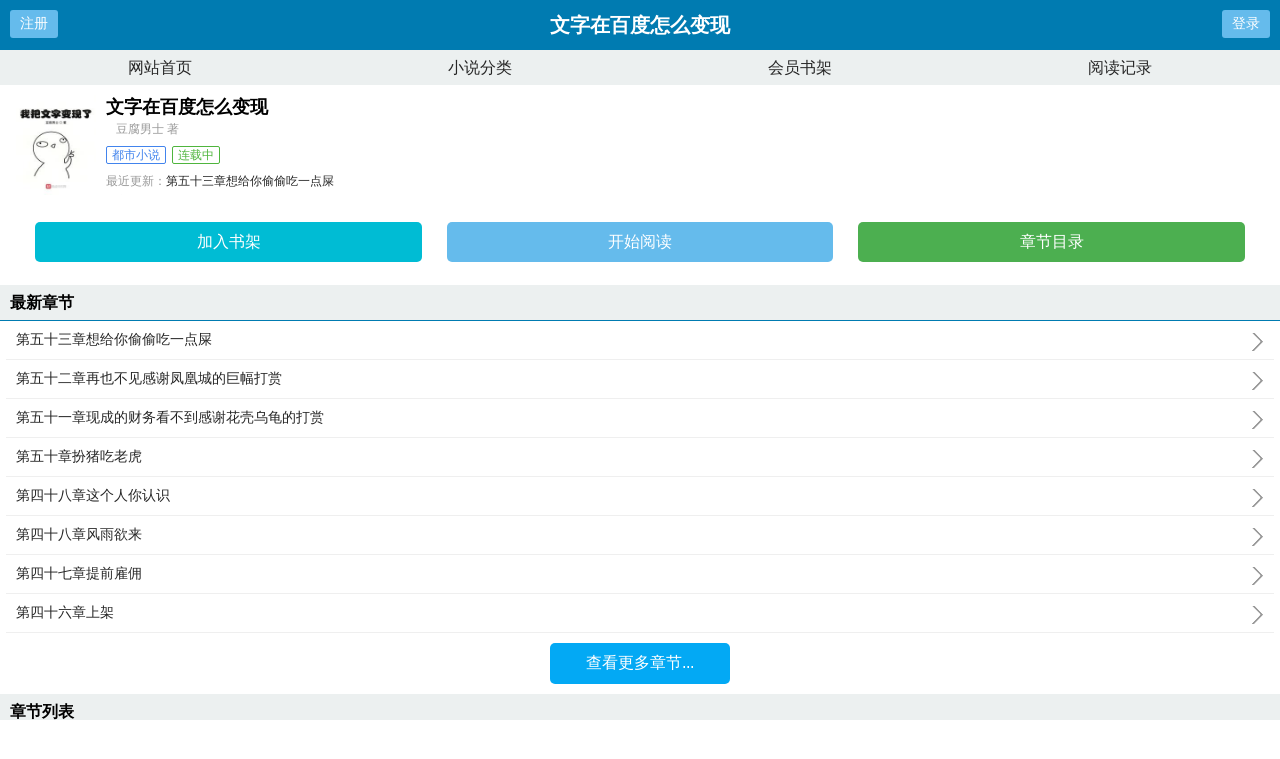

--- FILE ---
content_type: text/html;charset=UTF-8
request_url: https://www.52xsw.net/book/483410/
body_size: 5185
content:
<!doctype html><html lang='zh'><head><meta http-equiv="content-type" content="text/html;charset=utf-8"><meta name="renderer" content="webkit" /><meta name="applicable-device" content="mobile"><meta http-equiv="X-UA-Compatible" content="IE=edge,chrome=1"><meta http-equiv="Cache-Control" content="no-cache,must-revalidate" /><meta http-equiv="Cache-Control" content="no-siteapp" /><meta http-equiv="Cache-Control" content="no-transform" /><title>文字在百度怎么变现最新章节_文字在百度怎么变现豆腐男士_文字在百度怎么变现全文阅读_吾爱小说网</title><meta name="keywords" content="文字在百度怎么变现笔趣阁,文字在百度怎么变现免费阅读,文字在百度怎么变现豆腐男士,吾爱小说网" /><meta name="description" content="本书又名《我写的小说每个字都能变成钱》《由扑街作者到世界首富》网文扑街作者方子顾三年写了十几本小说，全部扑街。突然有一天，他脑子里多了一个系统，告诉他他写的小说可以变现了。每写一个字都能直接变成钱！.." /><link href="https://www.52xsw.net/book/axnapm/" rel="canonical" /><base href="https://www.52xsw.net" /><meta name="viewport" content="width=device-width, initial-scale=1.0, maximum-scale=1.0, minimum-scale=1.0,user-scalable=no" /><link href="/theme/biquge/biquge_m/css/style.css" rel="stylesheet" type="text/css" /><script>var kdeh2="bzsweyuxcm";var lg_url="https%3A%2F%2Fwww.52xsw.net%2Fbook%2F483410%2F"</script><script src="/tongji/baidutongji.js"></script><meta property="og:type" content="novel"/><meta property="og:title" content="文字在百度怎么变现"/><meta property="og:description" content="本书又名《我写的小说每个字都能变成钱》《由扑街作者到世界首富》网文扑街作者方子顾三年写了十几本小说，全部扑街。突然有一天，他脑子里多了一个系统，告诉他他写的小说可以变现了。每写一个字都能直接变成钱！.."/><meta property="og:image" content="/img-abmww/483410.jpg"/><meta property="og:novel:category" content="都市小说"/><meta property="og:novel:author" content="豆腐男士"/><meta property="og:novel:book_name" content="文字在百度怎么变现"/><meta property="og:novel:read_url" content="https://www.52xsw.net/read/axnapm/oqahgqag.html"/><meta property="og:url" content="https://www.52xsw.net/book/axnapm/"/><meta property="og:novel:status" content="连载中"/><meta property="og:novel:update_time" content="2023-08-28 05:34:55"/><meta property="og:novel:latest_chapter_name" content="第五十三章想给你偷偷吃一点屎"/><meta property="og:novel:latest_chapter_url" content="https://www.52xsw.net/read/axnapm/oqahgojk.html"/></head><body class="novel_info"><div class="header"><div class="operate" id="register"><a href="/register.html?url=https%3A%2F%2Fwww.52xsw.net%2Fbook%2F483410%2F">注册</a></div><div class="bookname">文字在百度怎么变现</div><div class="operate" id="qs_login"><a href="/login.html?url=https%3A%2F%2Fwww.52xsw.net%2Fbook%2F483410%2F" class="nav_btn">登录</a></div></div><div class="nav"><ul><li><a href="/">网站首页</a></li><li><a href="/sort.html">小说分类</a></li><li><a href="/mybook.html">会员书架</a></li><li><a href="/jilu.html">阅读记录</a></li></ul></div><div class="clear"></div><div class="block-box"><div class="book-main"><div class="book-img"><img src="/img-abmww/axnapm.jpg" alt="文字在百度怎么变现"></div><div class="book-info"><div class="bookname"><h1>文字在百度怎么变现</h1><span class="author">豆腐男士 著</span></div><p class="tag"><span class="blue">都市小说</span><span class="green">连载中</span></p><p class="update"><span>最近更新：</span><a href="https://www.52xsw.net/read/axnapm/oqahgojk.html">第五十三章想给你偷偷吃一点屎</a></p><p class="time"><span>更新时间：</span>2023-08-28 05:34:55</p></div><div class="clear"></div><div class="book-detail-btn"><ul class="btn-group"><li class="btn-group-cell"><a class="btn-normal abt1" href="javascript:addbookcase('https://www.52xsw.net/book/483410/','45022');">加入书架</a><a class="btn-normal abt2" href="/read/axnapm/oqahgqag.html">开始阅读</a><a class="btn-normal abt3" href="/book/axnapm/list_1.html">章节目录</a></li></ul></div></div></div><h3 class="wrap-title">最新章节</h3><div class="block-box"><ul class="chapter-list"><li><a href="/read/axnapm/oqahgojk.html">第五十三章想给你偷偷吃一点屎<span></span></a></li><li><a href="/read/axnapm/oqahgojh.html">第五十二章再也不见感谢凤凰城的巨幅打赏<span></span></a></li><li><a href="/read/axnapm/oqahgoja.html">第五十一章现成的财务看不到感谢花壳乌龟的打赏<span></span></a></li><li><a href="/read/axnapm/oqahgojq.html">第五十章扮猪吃老虎<span></span></a></li><li><a href="/read/axnapm/oqahgohk.html">第四十八章这个人你认识<span></span></a></li><li><a href="/read/axnapm/oqahgohg.html">第四十八章风雨欲来<span></span></a></li><li><a href="/read/axnapm/oqahgohf.html">第四十七章提前雇佣<span></span></a></li><li><a href="/read/axnapm/oqahgohq.html">第四十六章上架<span></span></a></li></ul><a href="/book/axnapm/list_1.html" class="btn-mulu">查看更多章节...</a></div><div class="clear"></div><h3 class="wrap-title">章节列表</h3><div class="block-box"><ul class="chapter-list"><li><a href="/read/axnapm/oqahgqag.html">第一章文字变钱系统<span></span></a></li><li><a href="/read/axnapm/oqahgqak.html">第二章前女友成了经理是什么体验<span></span></a></li><li><a href="/read/axnapm/oqahgqaw.html">第三章真的能变钱<span></span></a></li><li><a href="/read/axnapm/oqahgqgf.html">第四章第一天上班<span></span></a></li><li><a href="/read/axnapm/oqahgqgg.html">第五章第三位收藏者<span></span></a></li><li><a href="/read/axnapm/oqahgqgk.html">第六章取消航程<span></span></a></li><li><a href="/read/axnapm/oqahgqgw.html">第七章收藏破300<span></span></a></li><li><a href="/read/axnapm/oqahgqha.html">第八章收藏破500<span></span></a></li><li><a href="/read/axnapm/oqahgqhh.html">第九章悲伤逆流成河感谢辰东支持者111大佬<span></span></a></li><li><a href="/read/axnapm/oqahgqhk.html">第十章失望往往大于希望<span></span></a></li><li><a href="/read/axnapm/oqahgqjq.html">第十一章新书榜第一彩蛋大礼包<span></span></a></li><li><a href="/read/axnapm/oqahgqjf.html">第十二章由名字引发的轰动<span></span></a></li><li><a href="/read/axnapm/oqahgqjg.html">第十三章曾经的老旮瘩<span></span></a></li><li><a href="/read/axnapm/oqahgqjj.html">第十四章以其人之道还治其人之身一<span></span></a></li><li><a href="/read/axnapm/oqahgqjw.html">第十五章以其人之道还治其人之身二<span></span></a></li><li><a href="/read/axnapm/oqahgqkf.html">第十六章魅力三秒初体验一<span></span></a></li><li><a href="/read/axnapm/oqahgqkh.html">第十七章魅力三秒初体验二<span></span></a></li><li><a href="/read/axnapm/oqahgqkk.html">第十八章离职感谢陈东支持者111七格牙路满天星t的打赏<span></span></a></li><li><a href="/read/axnapm/oqahgqlq.html">第十九章相信我<span></span></a></li><li><a href="/read/axnapm/oqahgqlf.html">第二十章今天是个好日子<span></span></a></li><li><a href="/read/axnapm/oqahgqlh.html">第二十一章天入过万<span></span></a></li><li><a href="/read/axnapm/oqahgqlk.html">第二十二章神奇的魅力值<span></span></a></li><li><a href="/read/axnapm/oqahgqwq.html">第二十三章家里要来客人<span></span></a></li><li><a href="/read/axnapm/oqahgqwf.html">第二十三章体质增加感谢眭腾越书友的打赏<span></span></a></li><li><a href="/read/axnapm/oqahgqwj.html">第二十四章我爸出轨了<span></span></a></li><li><a href="/read/axnapm/oqahgqwk.html">第二十五章我全包了<span></span></a></li><li><a href="/read/axnapm/oqahgoqq.html">第二十六章第一位萌主<span></span></a></li><li><a href="/read/axnapm/oqahgoqf.html">第二十七章飙升的体质<span></span></a></li><li><a href="/read/axnapm/oqahgoqh.html">第二十八章申请三江<span></span></a></li><li><a href="/read/axnapm/oqahgoqk.html">第二十九章再接再厉<span></span></a></li><li><a href="/read/axnapm/oqahgoqw.html">第三十章情人节的惊喜一<span></span></a></li><li><a href="/read/axnapm/oqahgoof.html">第三十一章情人节的惊喜二第三更<span></span></a></li><li><a href="/read/axnapm/oqahgoog.html">第三十二章数学老师的骚气你可能不太懂感谢青青鸟书友的打赏<span></span></a></li><li><a href="/read/axnapm/oqahgool.html">第三十三章真见鬼<span></span></a></li><li><a href="/read/axnapm/oqahgofq.html">第三十四章世界最遥远的距离是彼此就在身边却不知道那个人就是你<span></span></a></li><li><a href="/read/axnapm/oqahgofa.html">第三十五章原来他喜欢吃鸡肉的原因竟然是<span></span></a></li><li><a href="/read/axnapm/oqahgofh.html">第三十六章第一个白银萌<span></span></a></li><li><a href="/read/axnapm/oqahgofl.html">第三十七章时代在召唤<span></span></a></li><li><a href="/read/axnapm/oqahgoaq.html">第三十八章增加体质的神器<span></span></a></li><li><a href="/read/axnapm/oqahgoaa.html">第三十九章学生开学<span></span></a></li><li><a href="/read/axnapm/oqahgoah.html">第四十章屋漏偏逢连夜雨一<span></span></a></li><li><a href="/read/axnapm/oqahgoaw.html">第四十一章屋漏偏逢连夜雨二<span></span></a></li><li><a href="/read/axnapm/oqahgogo.html">第四十二章一幅画<span></span></a></li><li><a href="/read/axnapm/oqahgoga.html">第四十三章成立公司的想法<span></span></a></li><li><a href="/read/axnapm/oqahgogh.html">第四十四章躁碎车心梦难成<span></span></a></li><li><a href="/read/axnapm/oqahgogk.html">第四十五章从未见过如此豪橫之人<span></span></a></li><li><a href="/read/axnapm/oqahgohq.html">第四十六章上架<span></span></a></li><li><a href="/read/axnapm/oqahgohf.html">第四十七章提前雇佣<span></span></a></li><li><a href="/read/axnapm/oqahgohg.html">第四十八章风雨欲来<span></span></a></li><li><a href="/read/axnapm/oqahgohk.html">第四十八章这个人你认识<span></span></a></li><li><a href="/read/axnapm/oqahgojq.html">第五十章扮猪吃老虎<span></span></a></li><li><a href="/read/axnapm/oqahgoja.html">第五十一章现成的财务看不到感谢花壳乌龟的打赏<span></span></a></li><li><a href="/read/axnapm/oqahgojh.html">第五十二章再也不见感谢凤凰城的巨幅打赏<span></span></a></li><li><a href="/read/axnapm/oqahgojk.html">第五十三章想给你偷偷吃一点屎<span></span></a></li></ul><a href="/book/axnapm/list_1.html" class="btn-mulu">查看更多章节...</a></div><div class="wrap-box"><h3 class="wrap-title"><span>封面推荐</span></h3><div class="rec-focus"><dl class="rec-focus-book"><dt class="book-img"><a href="/xs/pzmpc/"><img height="100" width="80" src="/img/19017.jpg" alt="穿成咸鱼女配，她靠巅峰系统爆红"></a></dt><dd class="book-info"><h2><a href="/xs/pzmpc/">穿成咸鱼女配，她靠巅峰系统爆红</a></h2><p>作者：千只</p><p>钟离晚穿越了咸鱼女配，而且还被莫名绑定了走向巅峰系统。她本想安静做个咸鱼，没想不完成任务，狗系统一会让她变猪头，...</p></dd></dl><dl class="rec-focus-book"><dt class="book-img"><a href="/xs/avcma/"><img height="100" width="80" src="/img/46704.jpg" alt="桃运神戒"></a></dt><dd class="book-info"><h2><a href="/xs/avcma/">桃运神戒</a></h2><p>作者：不是蚊子</p><p>神戒在手，美女我有。高中生宋砚自从得到一枚戒指后，生活就发生了翻天覆地的变化，高冷校花，绝美老师，妩媚老板娘，...</p></dd></dl><dl class="rec-focus-book"><dt class="book-img"><a href="/xs/wcczv/"><img height="100" width="80" src="/img/27796.jpg" alt="我在镇夜司打开地狱之门"></a></dt><dd class="book-info"><h2><a href="/xs/wcczv/">我在镇夜司打开地狱之门</a></h2><p>作者：沉默的糕点</p><p>段玉穿越了，竟然成为大武帝国一家青楼的男花魁。传说这世界有地下修罗族，有一日会杀向地面灭掉世界。但这和我段花魁有...</p></dd></dl><dl class="rec-focus-book"><dt class="book-img"><a href="/xs/axnnn/"><img height="100" width="80" src="/img/48333.jpg" alt="三分钟女主"></a></dt><dd class="book-info"><h2><a href="/xs/axnnn/">三分钟女主</a></h2><p>作者：乐梵音</p><p>三分钟女主是乐梵音精心创作的灵异，旧时光文学实时更新三分钟女主最新章节并且提供无弹窗阅读，书友所发表的三分钟...</p></dd></dl><dl class="rec-focus-book"><dt class="book-img"><a href="/xs/caman/"><img height="100" width="80" src="/img/74043.jpg" alt="这真是写轮眼"></a></dt><dd class="book-info"><h2><a href="/xs/caman/">这真是写轮眼</a></h2><p>作者：山下竹狸</p><p>大哥哥，大哥哥，为什么你的眼睛里有三个逗号在转？不，这并非逗号，是勾玉！勾玉？！酷！莫非这就是传说中的...</p></dd></dl><dl class="rec-focus-book"><dt class="book-img"><a href="/xs/bacvn/"><img height="100" width="80" src="/img/54763.jpg" alt="末日战宠军团"></a></dt><dd class="book-info"><h2><a href="/xs/bacvn/">末日战宠军团</a></h2><p>作者：王粤羊</p><p>一个现实相连的游戏世界，一个号称废物的天赋技能，一个普通的华夏工薪阶层，一个无数战宠加无数骑士拥护的军团长故事。...</p></dd></dl></div></div><div class="wrap-box"><h3 class="wrap-title"><span>相邻小说</span></h3><div class="rec-focus" style="font-size:12px;"><a href="/xs/abmpx/">爆红后，我和渣过的总裁在一起了</a>&nbsp;&nbsp;<a href="/xs/abmpw/">穿越之零陵飘香</a>&nbsp;&nbsp;<a href="/xs/abmmx/">总是穿成霸总他爹[快穿]</a>&nbsp;&nbsp;<a href="/xs/abmpa/">我把魔头逼逼醒了</a>&nbsp;&nbsp;<a href="/xs/abmpn/">皇后驾到之盛宠豪门</a>&nbsp;&nbsp;<a href="/xs/abmmv/">超凡演员</a>&nbsp;&nbsp;<a href="/xs/abmpb/">穿越之梦之游</a>&nbsp;&nbsp;<a href="/xs/abmpc/">穿越之清平不哭</a>&nbsp;&nbsp;<a href="/xs/abmpz/">荒域圣尊</a>&nbsp;&nbsp;<a href="/xs/abmmn/">凤临之妖王滚下榻</a>&nbsp;&nbsp;<a href="/xs/abmwm/">废土虫群主宰</a>&nbsp;&nbsp;<a href="/xs/abmma/">横滨第一魔术师[综]</a>&nbsp;&nbsp;<a href="/xs/abmmc/">从精神病院走出的强者</a>&nbsp;&nbsp;<a href="/xs/abmpp/">再活一万次</a>&nbsp;&nbsp;<a href="/xs/abmmb/">限时狩猎</a>&nbsp;&nbsp;<a href="/xs/abmpm/">穿越后继承了一座青楼怎么办</a>&nbsp;&nbsp;<a href="/xs/abmmz/">蓄意标记</a>&nbsp;&nbsp;<a href="/xs/abmpv/">戍边将军种田妻</a>&nbsp;&nbsp;<a href="/xs/abmmw/">反派群里当海王[快穿]</a>&nbsp;&nbsp;<a href="/xs/abmwp/">大道纪</a>&nbsp;&nbsp;<a href="/book/pczpavc/">文字变现的平台有哪些&nbsp;&nbsp;</a><a href="/book/wzcmzv/">文字视频怎么变现&nbsp;&nbsp;</a><a href="/book/wzcmza/">文字变现 方法&nbsp;&nbsp;</a><a href="/book/pmzxnna/">文字如何变现&nbsp;&nbsp;</a><a href="/book/vzamcv/">文字变现的方式有哪些&nbsp;&nbsp;</a><a href="/book/zabzvp/">抖音文字账号变现&nbsp;&nbsp;</a><a href="/book/zabzvn/">变现文字图片&nbsp;&nbsp;</a><a href="/book/wzcmzc/">文字变现平台app&nbsp;&nbsp;</a><a href="/book/pmzxnnb/">把文字变成书&nbsp;&nbsp;</a><a href="/book/wzcmzx/">文学文字类变现&nbsp;&nbsp;</a><a href="/book/axnapm/">文字在百度怎么变现&nbsp;&nbsp;</a><a href="/book/pmzxnnn/">我把这个字&nbsp;&nbsp;</a><a href="/book/pmzxnnv/">把字转化成文字&nbsp;&nbsp;</a><a href="/book/wmncbzv/">用文字把我&nbsp;&nbsp;</a><a href="/book/pmzxnnp/">我把文字变现了英语&nbsp;&nbsp;</a><a href="/book/wzcmzn/">我把文字变现了 豆腐男士&nbsp;&nbsp;</a><a href="/book/anmncpa/">用文字把我讲湿&nbsp;&nbsp;</a><a href="/book/xpzvav/">文字类抖音怎么变现&nbsp;&nbsp;</a><a href="/book/zabzvm/">文字转语音变现&nbsp;&nbsp;</a><a href="/book/axnapp/">文字博主怎么变现&nbsp;&nbsp;</a><a href="/book/wzcmzb/">文字变现什么意思&nbsp;&nbsp;</a><a href="/book/paaznwn/">如何把文字变现&nbsp;&nbsp;</a><a href="/book/pnpwmav/">文字变现的渠道&nbsp;&nbsp;</a><a href="/book/zabzvw/">让文字变现的最快方法&nbsp;&nbsp;</a></div></div><div class="novel_search"><form id="novel_search" class="search-form" method="post" action="/search.html"><input type="text" class="input-text input-key" name="s" placeholder="输入书名/作者进行搜索"><button type="submit" class="btn-tosearch" form="novel_search" value="submit">搜 索</button></form></div><div class="footer"><ul><li><a href="/">网站首页</a></li><li><a href="/sort.html">小说分类</a></li><li><a href="/mybook.html">会员书架</a></li><li><a href="/jilu.html">阅读记录</a></li></ul></div><div id='shuqian'></div><script src="/theme/biquge/biquge_m/js/jquery.min.js"></script><script src="/theme/biquge/biquge_m/js/common.js"></script></body></html>